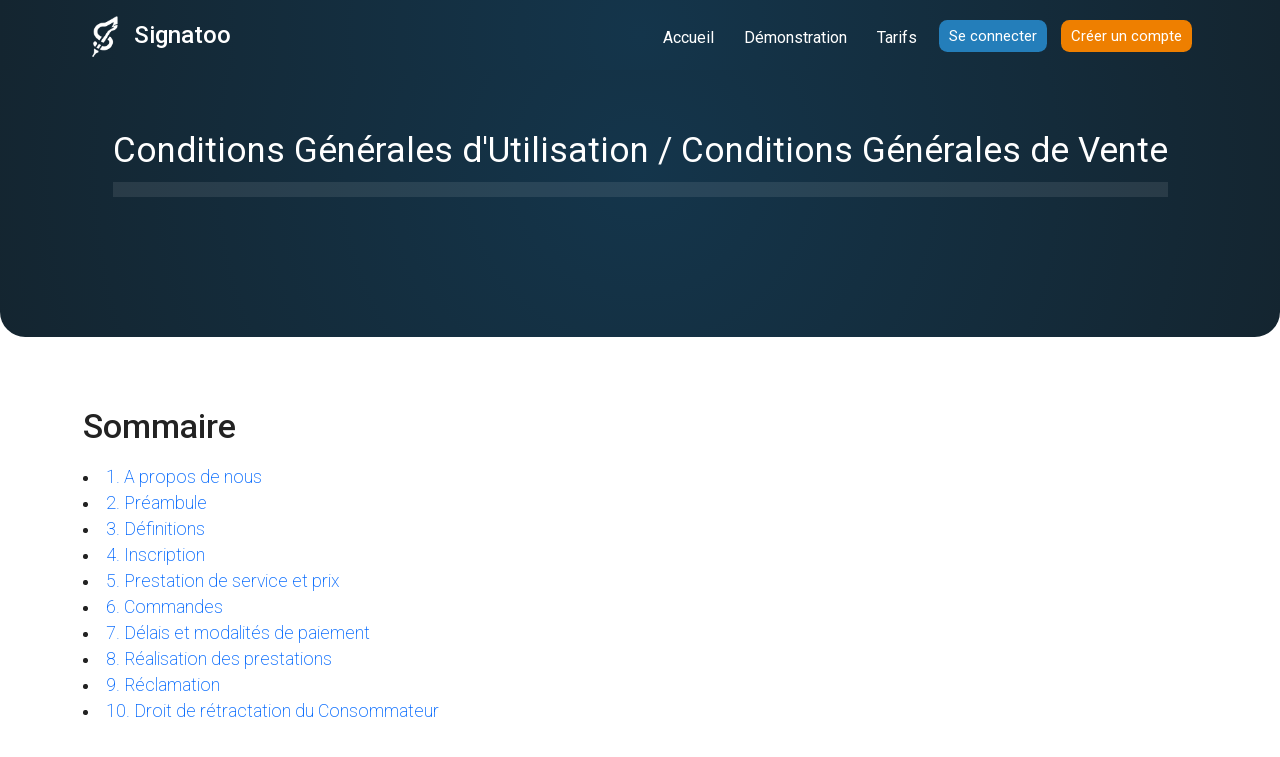

--- FILE ---
content_type: text/html; charset=UTF-8
request_url: https://www.signatoo.com/fr/terms-of-service
body_size: 37112
content:
<!doctype html>
<html lang="fr">
<head>
    <meta charset="utf-8">
    <meta name="viewport" content="width=device-width, initial-scale=1">
    <meta http-equiv="X-UA-Compatible" content="IE=edge">
    <meta name="csrf-token" content="Pydw3tSgwQdQjL2rUZFURFVknZKOo8LW9zdLiqdt">
    <link rel="canonical" href="https://www.signatoo.com/fr/terms-of-service" />

    <title>  Conditions Générales d&#039;Utilisation / Conditions Générales de Vente  - Signatoo </title>
    <!-- META description -->
    <meta name="description" content=" Conditions Générales d&#039;Utilisation / Conditions Générales de Vente " />
    <!-- Fonts -->
    <link href="https://fonts.googleapis.com/css?family=Roboto:200,300,400,500,600" rel="stylesheet">

    <link rel="stylesheet" href="https://www.signatoo.com/css/bootstrap.min.css?" />
    <link rel="stylesheet" href="https://www.signatoo.com/css/custom.css?v=1766401167" />

    <script src="https://www.signatoo.com/js/bootstrap.min.js"></script>
    <script src="https://www.signatoo.com/js/bootstrap.bundle.min.js"></script>

    <link rel="stylesheet" href="https://cdnjs.cloudflare.com/ajax/libs/font-awesome/6.5.1/css/all.min.css" integrity="sha512-DTOQO9RWCH3ppGqcWaEA1BIZOC6xxalwEsw9c2QQeAIftl+Vegovlnee1c9QX4TctnWMn13TZye+giMm8e2LwA==" crossorigin="anonymous" referrerpolicy="no-referrer" />
    <script src="https://cdnjs.cloudflare.com/ajax/libs/font-awesome/6.5.1/js/all.min.js" integrity="sha512-GWzVrcGlo0TxTRvz9ttioyYJ+Wwk9Ck0G81D+eO63BaqHaJ3YZX9wuqjwgfcV/MrB2PhaVX9DkYVhbFpStnqpQ==" crossorigin="anonymous" referrerpolicy="no-referrer"></script>

    
    <meta name="content-Language" content="fr">
    <meta name="subject" content="Business">
    <meta name="copyright" content="Signatoo">
    <meta name="author" content="S.A.R.L Oxinnov">
    <meta name="revisit-After" content="7 days">
    <meta name="robots" content="all">
    <meta name="rating" content="general">
    <meta name="distribution" content="global">
    <meta name="category" content="economics">


    <link rel="apple-touch-icon" sizes="180x180" href="https://www.signatoo.com/img/favicon/apple-touch-icon.png">
<link rel="icon" type="image/png" sizes="32x32" href="https://www.signatoo.com/img/favicon/favicon-32x32.png">
<link rel="icon" type="image/png" sizes="16x16" href="https://www.signatoo.com/img/favicon/favicon-16x16.png">
<link rel="manifest" href="https://www.signatoo.com/img/favicon/site.webmanifest">
<link rel="mask-icon" href="https://www.signatoo.com/img/favicon/safari-pinned-tab.svg" color="#142530">
<link rel="shortcut icon" href="https://www.signatoo.com/img/favicon/favicon.ico">
<meta name="apple-mobile-web-app-title" content="Signatoo">
<meta name="application-name" content="Signatoo">
<meta name="msapplication-TileColor" content="#da532c">
<meta name="msapplication-config" content="https://www.signatoo.com/img/favicon/browserconfig.xml">
<meta name="theme-color" content="#ffffff">
<!-- Matomo -->
<script>
    var _paq = window._paq = window._paq || [];
    /* tracker methods like "setCustomDimension" should be called before "trackPageView" */
    _paq.push(['trackPageView']);
    _paq.push(['enableLinkTracking']);
    (function() {
        var u="//stats.signatoo.com/";
        _paq.push(['setTrackerUrl', u+'matomo.php']);
        _paq.push(['setSiteId', '1']);
        var d=document, g=d.createElement('script'), s=d.getElementsByTagName('script')[0];
        g.async=true; g.src=u+'matomo.js'; s.parentNode.insertBefore(g,s);
    })();
</script>
<!-- End Matomo Code -->

<script type="text/javascript">window.$crisp=[];window.CRISP_WEBSITE_ID="4f8d7860-530d-41ed-afcd-11bbf86bcfc2";(function(){d=document;s=d.createElement("script");s.src="https://client.crisp.chat/l.js";s.async=1;d.getElementsByTagName("head")[0].appendChild(s);})();</script>

<style>
    .bg-space {
        background: url('https://www.signatoo.com/svg/bg-diagonal.svg');
        background-repeat: no-repeat;
        background-size: cover;
    }
</style>
    </head>
<body>

    <div id="menuDesktop">
        <div class="container">
            <div class="logo">
                <a href="https://www.signatoo.com/fr">
                    <img src="https://www.signatoo.com/img/signatoo-logo.png" alt="Logo" class="img-fluid" />
                    Signatoo
                </a>
                <div class="openMenu" onclick="toggleMenu()">
                    <i class="fas fa-bars"></i>
                    <span>Menu</span>
                </div>
            </div>

            <ul id="menuAll">
                <li><a href="https://www.signatoo.com/fr">Accueil</a></li>
                <li><a href="https://www.signatoo.com/fr/demo">Démonstration</a></li>
                <li><a href="https://www.signatoo.com/fr/prices">Tarifs</a></li>
                <li><a href="https://www.signatoo.com/fr/login" class="btn btn-primary">Se connecter</a></li>
                <li><a href="https://www.signatoo.com/fr/register" class="btn btn-warning">Créer un compte</a></li>
            </ul>
        </div>
    </div>
    <section class="header  ">
        
    <meta name="robots" content="noindex">

    <div class="container">
        <div class="row mb-4">
            <div class="col-md-12 text-center">
                <h1>Conditions Générales d&#039;Utilisation / Conditions Générales de Vente</h1>
            </div>
        </div>

    </div>
    </section>

    
    <section class="section-simple">
        <div class="container">
            <h2 class="mt-4 mb-3" id="sommaireSommaire">Sommaire</h2>
            <li><a href="#sommaire1">1. A propos de nous</a></li>
            <li><a href="#sommaire2">2. Préambule</a></li>
            <li><a href="#sommaire3">3. Définitions</a></li>
            <li><a href="#sommaire4">4. Inscription</a></li>
            <li><a href="#sommaire5">5. Prestation de service et prix</a></li>
            <li><a href="#sommaire6">6. Commandes</a></li>
            <li><a href="#sommaire7">7. Délais et modalités de paiement</a></li>
            <li><a href="#sommaire8">8. Réalisation des prestations</a></li>
            <li><a href="#sommaire9">9. Réclamation</a></li>
            <li><a href="#sommaire10">10. Droit de rétractation du Consommateur</a></li>
            <li><a href="#sommaire11">11. Traitement des données personnelles</a></li>
            <li><a href="#sommaire12">12. Partage des données collectées</a></li>
            <li><a href="#sommaire13">13. Protection des données</a></li>
            <li><a href="#sommaire14">14. Cookies</a></li>
            <li><a href="#sommaire15">15. Modifications</a></li>
            <li><a href="#sommaire16">16. Responsabilité</a></li>
            <li><a href="#sommaire17">17. Propriété intellectuelle</a></li>
            <li><a href="#sommaire18">18. Clause attributive de compétence</a></li>
            <li><a href="#sommaire19">19. Information précontractuelle</a></li>

            <h2 class="mt-4 mb-3" id="sommaire1">1. A propos de nous</h2>
            <p>La <b>Société</b> Oxinnov SARL, dont le siège social est à BLYES (01150) 36 CHEMIN DE MARCILLIEUX (ci-après la "<b>Société</b>”).</p>
            <p>La <b>Société</b> propose les <b>Services</b> suivants : <b>Souscription à un abonnement</b>.</p>

            <h2 class="mt-4 mb-3" id="sommaire2">2. Préambule</h2>
            <p>La <b>Société</b> invite ses <b>Utilisateur</b>s à lire attentivement les présentes Conditions Générales de Vente et d’Utilisation (ci-après les "CGV/CGU"). Les CGV/CGU s'appliquent à tous les <b>Services</b> fournis par la <b>Société</b> à ses <b>Client</b>s d'une même catégorie, quelles que soient les clauses pouvant être inscrites sur les documents du <b>Client</b> et notamment ses conditions générales d'achat.</p>
            <p>Les CGV/CGU sont systématiquement communiquées au <b>Client</b> qui en fait la demande.</p>
            <p>Le <b>Client</b> est <b>tenu de prendre connaissance des CGV/CGU avant toute passation de <b>Commande</b></b>.</p>
            <p>En cas de modification ultérieure des CGV/CGU, le <b>Client</b> est soumis à la version en vigueur lors de sa <b>Commande</b>.</p>
            <p>Les données enregistrées dans le système informatique de la <b>Société</b> constituent la preuve des transactions conclues avec le <b>Client</b>.</p>

            <h2 class="mt-4 mb-3" id="sommaire3">3. Définitions</h2>
            <li>"<b><b>Client</b></b>" désigne toute personne physique ou morale qui passe une <b>Commande</b> sur le présent <b>Site</b> Internet ;</li>
            <li>"<b><b>Commande</b></b>" désigne toute <b>Commande</b> passée par l’<b>Utilisateur</b> inscrit sur le présent <b>Site</b>, en vue de bénéficier des <b>Services</b> de la <b>Société</b> ;</li>
            <li>"<b>Conditions Générales de Vente et d'Utilisation</b>" ou "<b>CGV/CGU</b>" désignent les présentes conditions générales de vente et d'utilisation en ligne ;</li>
            <li>"<b><b>Consommateur</b></b>" désigne l'acheteur personne physique qui n'agit pas pour des besoins <b>Professionnel</b>s et/ ou hors de son activité <b>Professionnel</b>le ;</li>
            <li>"<b><b>Professionnel</b></b>" désigne l'acheteur personne morale ou physique qui agit dans le cadre de son activité <b>Professionnel</b>le ;</li>
            <li>"<b><b>Services</b></b>" désigne toutes les prestations de service proposées aux <b>Utilisateur</b>s par la <b>Société</b> à travers le présent <b>Site</b> ;</li>
            <li>"<b><b>Site</b></b>" désigne le présent <b>Site</b>, c’est-à-dire https://www.signatoo.com ;</li>
            <li>"<b><b>Société</b></b>" désigne la <b>Société</b> Oxinnov SARL, plus amplement désignée à l'article I des présentes ; et</li>
            <li>"<b><b>Utilisateur</b></b>" désigne toute personne qui fait utilisation du <b>Site</b>.</li>

            <h2 class="mt-4 mb-3" id="sommaire4">4. Inscription</h2>
            <p>L’inscription au <b>Site</b> est ouverte à toutes les personnes morales ou physiques majeures et jouissant de leurs pleines personnalités et capacités juridiques.</p>
            <p>L’utilisation des <b>Services</b> proposés sur le <b>Site</b> est conditionnée à l’inscription de l’<b>Utilisateur</b> sur le <b>Site</b>.</p>
            <p>Pour procéder à l’inscription, l’<b>Utilisateur</b> doit remplir tous les champs obligatoires, sans lesquels le service ne peut être délivré. A défaut l’inscription ne pourra être complétée.</p>
            <p>À l’issu de l’inscription, l’<b>Utilisateur</b> peut bénéficier d’une offre gratuite sans engagement. L’<b>Utilisateur</b> peut choisir de payer un abonnement mensuel ou annuel ou de supprimer son compte.</p>
            <p>Les <b>Utilisateur</b>s garantissent et déclarent sur l'honneur que toutes les informations communiquées sur le <b>Site</b>, notamment lors de leur inscription, sont exactes et conformes à la réalité. Ils s’engagent à mettre à jour leurs informations personnelles à partir de la page dédiée à ces dernières et disponible dans leur compte.</p>
            <p>Tout <b>Utilisateur</b> enregistré dispose d’un identifiant et d’un mot de passe. Ces derniers sont strictement personnels et confidentiels et ne devront en aucun cas faire l’objet d’une communication à des tiers sous peine de suppression du compte de l’<b>Utilisateur</b> enregistré contrevenant. Chaque <b>Utilisateur</b> inscrit est personnellement responsable du maintien de la confidentialité de son identifiant et de son mot de passe. La <b>Société</b> ne sera en aucun cas tenue pour responsable de l’usurpation d’identité d’un <b>Utilisateur</b>. Si un <b>Utilisateur</b> suspecte une fraude à n’importe quel moment, il devra contacter la <b>Société</b> dans les plus brefs délais afin que cette dernière puisse prendre les mesures nécessaires et régulariser la situation.</p>
            <p>Chaque <b>Utilisateur</b>, qu’il soit une personne morale ou physique, ne peut être titulaire que d’un compte sur le <b>Site</b>.</p>
            <p>En cas de non-respect des CGV/CGU, notamment la création de plusieurs comptes pour une seule personne ou encore la fourniture de fausses informations, la <b>Société</b> se réserve le droit de procéder à la suppression temporaire ou définitive de tous les comptes crées par l’<b>Utilisateur</b> enregistré contrevenant.</p>
            <p>La suppression du compte entraîne la perte définitive de tous les avantages et <b>Services</b> acquis sur le <b>Site</b>. Cependant, toute <b>Commande</b> réalisée et facturée par le <b>Site</b> avant la suppression du compte sera exécutée dans les conditions normales.</p>
            <p>En cas de suppression d’un compte par la <b>Société</b> pour manquement aux devoirs et obligations énoncées dans les CGV/CGU, il est formellement interdit à l’<b>Utilisateur</b> contrevenant de se réinscrire sur le <b>Site</b> directement, par le biais d’une autre adresse électronique ou par personne interposée sans l’autorisation expresse de la <b>Société</b>.</p>

            <h2 class="mt-4 mb-3" id="sommaire5">5. Prestation de service et prix</h2>
            <p>Les <b>Services</b> faisant l’objet des CGV/CGU sont ceux qui figurent sur le <b>Site</b> et qui sont proposés directement par la <b>Société</b> ou ses prestataires partenaires.</p>
            <p>Les <b>Services</b> sont décrits sur la page correspondante au sein du <b>Site</b> et mention est faite de toutes leurs caractéristiques essentielles. La <b>Société</b> ne peut être tenue responsable de l’impossibilité de réaliser ladite prestation lorsque l’<b>Utilisateur</b> n’est pas éligible.</p>
            <p>Lorsqu’un <b>Utilisateur</b> enregistré souhaite obtenir une prestation de service vendue par la <b>Société</b> à travers le <b>Site</b>, le prix indiqué sur la page de la prestation correspond au prix en euros hors taxes (HT) et tient compte des réductions applicables et en vigueur le jour de la <b>Commande</b>. Le prix indiqué n’inclut pas les frais accessoires qui seront indiqués le cas échéant dans le récapitulatif avant de passer <b>Commande</b>.</p>
            <p>La <b>Société</b> se réserve la possibilité de modifier à tout moment ses tarifs. Elle s'engage à facturer les prestations au tarif applicable au moment de leur <b>Commande</b>. Pour les prestations dont le prix ne peut être connu a priori ni indiqué avec certitude, un devis détaillé sera transmis au <b>Client</b>.</p>
            <p>En aucun cas un <b>Utilisateur</b> ne pourra exiger l’application de réductions n’étant plus en vigueur le jour de la <b>Commande</b>.</p>

            <h2 class="mt-4 mb-3" id="sommaire6">6. <b>Commande</b>s</h2>
            <p>Toute <b>Commande</b> ne peut être réalisée que lorsque l’<b>Utilisateur</b> s’est inscrit sur le <b>Site</b>. L’<b>Utilisateur</b>, lorsqu’il est connecté sur son compte, peut ajouter des <b>Services</b> à son panier virtuel. Il peut accéder au récapitulatif de son panier virtuel afin de confirmer les <b>Services</b> qu’il souhaite <b>Commande</b>r et effectuer sa <b>Commande</b> en appuyant sur le bouton “<b>Commande</b>r".</p>
            <p>Il devra ensuite renseigner son adresse, le mode de livraison ainsi qu'un mode de paiement valable afin de finaliser la <b>Commande</b> et de former efficacement le contrat de vente entre lui et la <b>Société</b>.</p>
            <p>L'enregistrement d'une <b>Commande</b> sur le <b>Site</b> est réalisé lorsque le <b>Client</b> accepte les CGV/CGU en cochant la case prévue à cet effet et valide sa <b>Commande</b>. Cette validation constitue une preuve du contrat de vente. La finalisation de la <b>Commande</b> implique l'acceptation des prix et des modalités de réalisations des prestations telles qu'indiquées sur le <b>Site</b>.</p>
            <p>Une fois sa <b>Commande</b> passée, le <b>Client</b> en recevra confirmation par courrier électronique. Cette confirmation fera le récapitulatif de la <b>Commande</b> et des informations relatives à la réalisation de la ou des prestations.</p>
            <p>En cas de défaut de paiement, d'adresse erronée du <b>Client</b> ou autre problème sur le compte du <b>Client</b>, la <b>Société</b> se réserve le droit de bloquer la <b>Commande</b> du <b>Client</b> jusqu'à ce que le problème soit résolu. En cas d'impossibilité de réaliser la prestation, le <b>Client</b> en sera informé par courrier électronique à l'adresse qu'il aura fournie à la <b>Société</b>. L'annulation de la <b>Commande</b> de cette prestation et son remboursement seront dans ce cas effectués, le reste de la <b>Commande</b> demeurant ferme et définitif.</p>


            <h2 class="mt-4 mb-3" id="sommaire7">7. Délais et modalités de paiement</h2>
            <p>Sauf dispositions contraires, toutes les ventes sont payées comptant au moment de la passation de la <b>Commande</b>.</p>
            <p>En fonction de la nature ou du montant de la <b>Commande</b>, la <b>Société</b> reste libre d'exiger un acompte ou le paiement de l'intégralité du prix lors de la passation de la <b>Commande</b> ou lors de la réception de la facture.</p>
            <p>Le paiement peut être réalisé par :</p>
            <p>
            <li>Carte Bancaire via l’application <b>PAYPAL</b>. Les prélèvements sont automatiques.</li>
            <li>Carte Bancaire via le partenaire <b>EasyTransac</b>. Les prélèvements sont automatiques.</li>
            </p>
            <p><b>Que les abonnement soit mensuels ou annuels, sans annulation de la part du <b>Client</b>, les prélèvements bancaires sont à tacites reconductions.</b></p>
            <p>En cas de défaut de paiement total ou partiel des prestations à la date convenue sur la facture, le <b>Client</b> <b>Professionnel</b> devra verser à la <b>Société</b> une pénalité de retard dont le taux est égal au taux pratiqué par la Banque Centrale Européenne pour son opération de refinancement majoré de 10 points de pourcentage. L'opération de financement retenue est la plus récente à la date de la <b>Commande</b> des prestations de Service.</p>
            <p>En sus des indemnités de retard, toute somme, y compris l’acompte, non payée à sa date d’exigibilité produira de plein droit le paiement d’une indemnité forfaitaire de 40 euros due au titre des frais de recouvrement.</p>
            <p>En cas de défaut de paiement total ou partiel des prestations à la date convenue sur la facture, le <b>Client</b> <b>Consommateur</b> devra verser à la <b>Société</b> une pénalité de retard dont le taux est égal au taux d'intérêt légal.</p>
            <p>Aucune compensation ne pourra être effectuée par le <b>Client</b> entre des pénalités de retard dans la fourniture des prestations commandées et des sommes dues par le <b>Client</b> à la <b>Société</b> au titre de l'achat de <b>Services</b> proposés sur le <b>Site</b>.</p>
            <p>La pénalité due par le <b>Client</b>, <b>Professionnel</b> ou <b>Consommateur</b>, est calculée sur le montant toutes taxes comprises de la somme restante due, et court à compter de la date d'échéance du prix sans qu'aucune mise en demeure préalable ne soit nécessaire.</p>
            <p>En cas de non-respect des conditions de paiement décrites ci-dessus, la <b>Société</b> se réserve la possibilité d'annuler ou de suspendre la vente.</p>
            <h2 class="mt-4 mb-3" id="sommaire8">8. Réalisation des prestations</h2>
            <p>La prestation de <b>Services</b> commandée sur le <b>Site</b> sera assurée par : <b>La <b>Société</b></b></p>
            <p>La <b>Société</b> s'engage à mettre en oeuvre tous les moyens humains et matériels pour réaliser la prestation dans les délais annoncés lors de la passation de la <b>Commande</b>. Cependant, elle ne peut en aucun cas être tenue responsable pour les retards de réalisation de prestation occasionnés en raison de fautes qui ne lui sont imputables.</p>
            <p>Si les prestations n'ont pas été effectuées dans le délai prévu, la résolution de la vente pourra être demandée par le <b>Client</b> dans les conditions prévues aux articles L138-2 et L138-3 du Code de la consommation. Les sommes versées par le <b>Client</b> lui seront restituées au plus tard dans les quatorze jours qui suivent la date de dénonciation du contrat.</p>
            <p>Cette disposition ne s'applique pas quand le retard de la <b>Société</b> est dû à une faute du <b>Client</b> ou à un cas de force majeure, c'est à dire à la survenance d'un évènement imprévisible, irresistible et indépendant de la volonté de la <b>Société</b>.</p>
            <p>Dans le cas où l'exécution d'une prestation physique n'aurait pas pu être effectuée ou aurait été reportée du fait d'une erreur sur l'adresse indiquée par le <b>Client</b>, les frais de déplacement du prestaire mandaté par la <b>Société</b> pour réaliser la prestation infructueuse seront à la charge du <b>Client</b>.</p>

            <h2 class="mt-4 mb-3" id="sommaire9">9. Réclamation</h2>
            <p>Pour toutes les <b>Commande</b>s réalisées sur le présent <b>Site</b>, le <b>Client</b> dispose d’un droit de réclamation de 14 jours à compter de la fourniture du Service.</p>
            <p>Pour exercer ce droit de réclamation, le <b>Client</b> doit faire parvenir à la <b>Société</b>, à l'adresse contact@oxinnov.fr, une déclaration dans laquelle il exprime ses réserves et réclamations, assorties des justificatifs y afférents.</p>
            <p>Une réclamation ne respectant pas les conditions décrites ci-dessus ne pourra être acceptée.</p>
            <p>Après examen de la réclamation, le <b>Site</b> pourra le cas échéant remplacer ou rembourser la prestation de <b>Services</b> dans les plus brefs délais et à ses frais.</p>

            <h2 class="mt-4 mb-3" id="sommaire10">10. Droit de rétractation du <b>Consommateur</b></h2>
            <p>Le <b>Consommateur</b> dispose d’un droit de rétractation de 14 jours à compter de la passation de la <b>Commande</b>, sauf pour les produits mentionnés à l'article L121-21-8 du Code de la consommation tel que reproduit ci-dessous :</p>
            <p>"Le droit de rétractation ne peut être exercé pour les contrats :</p>
            <p>
            <li>1° De fourniture de <b>Services</b> pleinement exécutés avant la fin du délai de rétractation et dont l'exécution a commencé après accord préalable exprès du <b>Consommateur</b> et renoncement exprès à son droit de rétractation ;</li>
            <li>2° De fourniture de biens ou de <b>Services</b> dont le prix dépend de fluctuations sur le marché financier échappant au contrôle du <b>Professionnel</b> et susceptibles de se produire pendant le délai de rétractation ;</li>
            <li>3° De fourniture de biens confectionnés selon les spécifications du <b>Consommateur</b> ou nettement personnalisés ;</li>
            <li>4° De fourniture de biens susceptibles de se détériorer ou de se périmer rapidement ;</li>
            <li>5° De fourniture de biens qui ont été descellés par le <b>Consommateur</b> après la livraison et qui ne peuvent être renvoyés pour des raisons d'hygiène ou de protection de la santé ;</li>
            <li>6° De fourniture de biens qui, après avoir été livrés et de par leur nature, sont mélangés de manière indissociable avec d'autres articles ;</li>
            <li>7° De fourniture de boissons alcoolisées dont la livraison est différée au-delà de trente jours et dont la valeur convenue à la conclusion du contrat dépend de fluctuations sur le marché échappant au contrôle du <b>Professionnel</b> ;</li>
            <li>8° De travaux d'entretien ou de réparation à réaliser en urgence au domicile du <b>Consommateur</b> et expressément sollicités par lui, dans la limite des pièces de rechange et travaux strictement nécessaires pour répondre à l'urgence ;</li>
            <li>9° De fourniture d'enregistrements audio ou vidéo ou de logiciels informatiques lorsqu'ils ont été descellés par le <b>Consommateur</b> après la livraison ;</li>
            <li>10° De fourniture d'un journal, d'un périodique ou d'un magazine, sauf pour les contrats d'abonnement à ces publications ;</li>
            <li>11° Conclus lors d'une enchère publique ;</li>
            <li>12° De prestations de <b>Services</b> d'hébergement, autres que d'hébergement résidentiel, de <b>Services</b> de transport de biens, de locations de voitures, de restauration ou d'activités de loisirs qui doivent être fournis à une date ou à une période déterminée ;</li>
            <li>13° De fourniture d'un contenu numérique non fourni sur un support matériel dont l'exécution a commencé après accord préalable exprès du <b>Consommateur</b> et renoncement exprès à son droit de rétractation."</li>
            </p>
            <p>En vous abonnant ou en achetant un module par le biais de signatoo.com, vous renoncez donc à votre droit de rétractation de 14 jours et acceptez que Signatoo vous fournisse l'accès à vos <b>Services</b> de manière immédiate.</p>
            <p>Pour exercer ce droit de rétractation, le <b>Consommateur</b> envoie une déclaration à l'adresse : contact@oxinnov.fr.</p>
            <p>Il sera remboursé de la totalité des frais versés pour la prestation de <b>Services</b> dans les 14 jours suivant la prise de connaissance par la <b>Société</b> de sa déclaration de rétractation. Le remboursement sera fait par le même moyen de paiement que celui utilisé à l'achat.</p>
            <p>Cependant, si la prestation de <b>Services</b> est déjà entamée à la date de la prise de connaissance de la rétractation par la <b>Société</b>, la valeur correspondant à la prestation de service déjà effectuée sera déduite du remboursement. Ce dernier sera opéré par le même moyen de paiement que pour l’achat.</p>

            <h2 class="mt-4 mb-3" id="sommaire11">11. Traitement des données personnelles</h2>
            <p>L'enregistrement sur le <b>Site</b> entraîne le traitement des données à caractère personnel du <b>Client</b>. Si le <b>Client</b> refuse le traitement de ses données, il lui est demandé de s'abstenir d’utiliser le <b>Site</b>.</p>
            <p>Ce traitement des données à caractère personnel se fait dans le respect du Règlement Général sur la Protection des Données 2016/679 du 27 avril 2016.</p>
            <p>Par ailleurs, conformément à la loi Informatique et Libertés du 6 janvier 1978, le <b>Client</b> dispose, à tout moment, d'un droit d'interrogation, d'accès, de rectification, de modification et d'opposition à l'ensemble de ses données personnelles en écrivant, par courrier et en justifiant de son identité, à l'adresse suivante : contact@oxinnov.fr.</p>
            <p>Ces données personnelles sont nécessaires au traitement de sa <b>Commande</b> et à l'établissement de ses factures le cas échéant, ainsi qu'à l'amélioration des fonctionnalités du <b>Site</b>.</p>

            <h2 class="mt-4 mb-3" id="sommaire12">12. Partage des données collectées</h2>
            <p>Le <b>Site</b> peut avoir recours à des <b>Société</b>s tierces pour effectuer certaines opérations. En naviguant sur le <b>Site</b>, le <b>Client</b> accepte que des <b>Société</b> tierces puissent avoir accès à ses données pour permettre le bon fonctionnement du <b>Site</b>.</p>
            <p>Ces <b>Société</b>s tierces n'ont accès aux données collectées que dans la cadre de la réalisation d'une tâche précise.</p>
            <p>Le <b>Site</b> reste responsable du traitement de ces données.</p>
            <p>Par ailleurs, l'<b>Utilisateur</b> peut donc être amené à recevoir des informations ou des offres commerciales de la part de la <b>Société</b> ou de ses partenaires.</p>
            <p>L'<b>Utilisateur</b> peut à tout moment s'opposer à la réception de ces offres commerciales, en écrivant à l'adresse de la <b>Société</b> indiquée ci-dessus, ou en cliquant sur le lien prévu à cet effet au sein des courriers électroniques reçus.</p>
            <p>Par ailleurs, les informations des <b>Client</b>s pourront être transmises à des tiers sans leur accord express préalable afin d'atteindre les buts suivants :</p>
            <p>
            <li>respecter la loi</li>
            <li>protéger toute personne contre des dommages corporels graves, voire la mort</li>
            <li>lutter contre la fraude ou les atteintes portées à la <b>Société</b> ou à ses <b>Utilisateur</b>s</li>
            <li>protéger les droits de propriété de la <b>Société</b>.</li>
            </p>

            <h2 class="mt-4 mb-3" id="sommaire13">13. Protection des données</h2>
            <p>La <b>Société</b> assure un niveau de sécurité approprié et proportionnel aux risques encourus ainsi qu'à leur probabilité, conformément au Règlement Général sur la Protection des Données 2016/679 du 27 avril 2016.</p>
            <p>Toutefois, ces mesures ne constituent en aucun cas une garantie et n'engagent pas la <b>Société</b> à une obligation de résultat concernant la sécurité des données.</p>

            <h2 class="mt-4 mb-3" id="sommaire14">14. Cookies</h2>
            <p>Pour permettre à ses <b>Utilisateur</b>s de bénéficier d’une navigation optimale sur le <b>Site</b> et d’un meilleur fonctionnement des différentes interfaces et applications, la <b>Société</b> est susceptible d’implanter un cookie sur l’ordinateur de l’<b>Utilisateur</b>. Ce cookie permet de stocker des informations relatives à la navigation sur le <b>Site</b>, ainsi qu’aux éventuelles données saisies par les <b>Utilisateur</b>s (notamment recherches, login, email, mot de passe).</p>
            <p>L’<b>Utilisateur</b> autorise expressément la <b>Société</b> à déposer sur le disque dur de l’<b>Utilisateur</b> un fichier dit« cookie ».</p>
            <p>L’<b>Utilisateur</b> dispose de la possibilité de bloquer, modifier la durée de conservation, ou supprimer ce cookie via l’interface de son navigateur. Si la désactivation systématique des cookies sur le navigateur de l’<b>Utilisateur</b> l’empêche d’utiliser certains <b>Services</b> ou fonctionnalités du <b>Site</b>, ce dysfonctionnement ne saurait en aucun cas constituer un dommage pour le membre qui ne pourra prétendre à aucune indemnité de ce fait.</p>

            <h2 class="mt-4 mb-3" id="sommaire15">15. Modifications</h2>
            <p>La <b>Société</b> se réserve le droit de modifier le <b>Site</b>, les <b>Services</b> qui y sont proposés, les CGV/CGU ainsi que toute procédure de livraison ou autre élément constitutif des prestations réalisées par la <b>Société</b> par le biais du <b>Site</b>.</p>
            <p>Lorsqu'il passe une <b>Commande</b>, l'<b>Utilisateur</b> est soumis aux stipulations énoncées par les CGV/CGU en vigueur lors de la passation de la <b>Commande</b>.</p>

            <h2 class="mt-4 mb-3" id="sommaire16">16. Responsabilité</h2>
            <p>La <b>Société</b> ne peut en aucun cas être tenue responsable pour l’indisponibilité, qu’elle soit temporaire ou permanente du <b>Site</b> Internet et, bien qu’elle mette en œuvre tous les moyens afin d’assurer en permanence le service, il se peut que celui-ci soit interrompu à tout moment. En outre, la <b>Société</b> se réserve le droit, par un acte volontaire, de rendre le <b>Site</b> indisponible afin de réaliser toute opération de mise à jour, d’amélioration ou de maintenance.</p>
            <p>Tel que mentionné auparavant dans les présentes, la <b>Société</b> ne peut en aucun cas être tenue responsable des retards de réalisation d’une prestation de service pour des motifs qui échappent à son contrôle, indépendants de sa volonté, imprévisibles et irrésistibles ou dont la faute ne peut lui être imputable.</p>

            <h2 class="mt-4 mb-3" id="sommaire17">17. Propriété intellectuelle</h2>
            <p>La marque, le logo, et la charte graphique du présent <b>Site</b> , sont la propriété qui revient exclusivement à la <b>Société</b>. Toute diffusion, exploitation, représentation, reproduction, qu’elle soit partielle ou intégrale sans l’autorisation expresse de ladite <b>Société</b> exposera le contrevenant à des poursuites civiles et pénales.</p>

            <h2 class="mt-4 mb-3" id="sommaire18">18. Clause attributive de compétence</h2>
            <p>Le droit régissant les CGV/CGU est le droit français. Tout litige pouvant survenir entre la <b>Société</b> et un <b>Utilisateur</b> lors de l’exécution des présentes fera l’objet d’une tentative de résolution à l’amiable. A défaut, les litiges seront portés à la connaissance des tribunaux compétents de droit commun.</p>
            <p>Le <b>Client</b> est informé qu'il peut recourir à une médiation conventionnelle, auprès de la Commission de la médiation de la Consommation prévue à l'article L534-7 du Code de la consommation ou auprès des instances de médiation sectorielles existantes. Il peut également recourir à tout mode alternatif de règlement des différends en cas de litige.</p>

            <h2 class="mt-4 mb-3" id="sommaire19">19. Information précontractuelle</h2>
            <p>Préalablement à sa <b>Commande</b>, le <b>Client</b> reconnait avoir eu communication, de façon lisible et compréhensible, des CGV/CGU et des informations et renseignements prévus aux articles L111-1 à L111-7 du Code de la consommation, et notamment :</p>
            <p>
            <li>les caractéristiques essentielles des <b>Services</b> ;</li>
            <li>le prix des <b>Services</b> ;</li>
            <li>la date ou le délai auquel la <b>Société</b> s'engage à fournir le Service ;</li>
            <li>les informations relatives à l'identité de la <b>Société</b> (coordonnées postales, téléphoniques, électroniques) ;</li>
            <li>les informations relatives aux garanties légales et contractuelles et à leurs modalités de mise en oeuvre ;</li>
            <li>la possibilité de recourir à une médiation conventionnelle en cas de litige ;</li>
            <li>les informations relatives au droit de rétractation (délai, modalités d'exercice).</li>
            </p>
            <p>La passation d'une <b>Commande</b> sur le <b>Site</b> emporte adhésion et acceptation des CGV/CGU. Le <b>Client</b> ne pourra se prévaloir d'un document contradictoire.</p>
        </div>
    </section>


            <section class="footer">
            <div class="container">
                <div class="row">
                    <div class="col-md-4">
                        <h3>Informations</h3>
                        <ul class="footer-links">
                            <li>Signatoo - Tous droits réservés</li>
                            <li>&copy; 2023-2025</li>
                            <li>Développé par S.A.R.L OXINNOV</li>
                        </ul>
                    </div>
                    <div class="col-md-4">
                        <h3>Liens utiles</h3>
                        <ul class="footer-links">
                            <li><a href="https://www.signatoo.com/fr/contact">Contactez-nous</a></li>
                            <li><a href="https://www.signatoo.com/fr/legals">Mentions légales</a></li>
                            <li><a href="https://www.signatoo.com/fr/terms-of-service">Conditions Générales d&#039;Utilisation</a></li>
                            <li><a href="https://www.signatoo.com/fr/terms-of-sales">Conditions Générales de Vente</a></li>
                        </ul>
                    </div>
                    <div class="col-md-4">
                        <h3>Choix de la langue</h3>
                                                    <a href="https://www.signatoo.com/fr" class="btn btn-dark mb-2">
                                <img src="https://www.signatoo.com/svg/flags/fr.svg" alt="Français" width="24" height="18" /> &nbsp;
                                Français
                            </a> &nbsp;
                                            </div>
                </div>
            </div>
        </section>
    
    <script>
        function toggleMenu() {
            var menuAll = document.getElementById("menuAll");
            if (menuAll.style.display === "block") {
                menuAll.style.display = "none";
            } else {
                menuAll.style.display = "block";
            }
        }
    </script>

    
</body>
</html>


--- FILE ---
content_type: text/css
request_url: https://www.signatoo.com/css/custom.css?v=1766401167
body_size: 32648
content:
html, body {
    background-color: #fff;
    color: #636b6f;
    font-family: 'Roboto', sans-serif;
    font-weight: 200;
    font-size:1.05em;
    height: 100vh;
    margin: 0;
}

.full-height {
    height: 100vh;
}

.flex-center {
    align-items: center;
    display: flex;
    justify-content: center;
}

.position-ref {
    position: relative;
}

.top-right {
    position: absolute;
    right: 10px;
    top: 18px;
}

.content {
    text-align: center;
}

.title {
    font-size: 84px;
}

.links > a {
    color: #636b6f;
    padding: 0 25px;
    font-size: 13px;
    font-weight: 500;
    letter-spacing: .1rem;
    text-decoration: none;
    text-transform: uppercase;
}

.m-b-md {
    margin-bottom: 30px;
}

section.header {
    width: 100%;
    background: #142530;
    background: radial-gradient(circle, rgba(20,53,75,1) 0%, rgba(20,37,48,1) 100%);
    padding-bottom: 100px;
    color: white;
    text-align: justify;
    border-radius: 0px 0px 1.5rem 1.5rem;
    padding-top:130px;
}

.headerIntegral {
    height: 100%;
    border-radius: 0px!important;
    overflow: auto;
}

.headerIntegral h1 {
    text-align: center!important;
    display: block!important;
    border:none!important;
}

#menuDesktop {
    position: fixed;
    z-index: 500;
    height:70px;
    background: #142631;
    background: radial-gradient(circle, rgba(20,53,75,1) 0%, rgba(20,37,48,1) 100%);
    left: 0;
    right: 0;
    top: 0;
    padding-top: 24px;
}

.bg-radial-gradient {
    background: #142631;
    background: radial-gradient(circle, rgba(20,53,75,1) 0%, rgba(20,37,48,1) 100%);
}

.btn-primary, .badge-primary, .alert-primary, .progress-bar-primary, .bg-primary {
    background: #247eba;
    border-color: #247eba;
    color: white;
}

.progress {
    height: 25px;
}

.progress-bar {
    background-color: #247eba;
}

.btn-outline-primary, .alert-outline-primary {
    color: #247eba;
    border-color: #247eba;
    background: white;
}

.btn-outline-primary:hover {
    color: white;
    background: #247eba;
    border-color: #247eba;
}

.btn-outline-warning, .alert-outline-warning {
    color: #ee7f00;
    border-color: #ee7f00;
    background: white;
}

.btn-outline-warning:hover {
    color: white;
    background: #ee7f00;
    border-color: #ee7f00;
}

.btn-outline-danger, .alert-outline-danger {
    color: #e85050;
    border-color: #e85050;
    background: white;
}

.btn-outline-danger:hover {
    color: white;
    background: #e85050;
    border-color: #e85050;
}

.btn-outline-success, .alert-outline-success {
    color: #24ba84;
    border-color: #24ba84;
    background: white;
}

.btn-outline-success:hover {
    color: white;
    background: #24ba84;
    border-color: #24ba84;
}

.btn-warning, .badge-warning, .alert-warning, .progress-bar-warning, .bg-warning {
    background: #ee7f00;
    border-color: #ee7f00;
    color: white;
}

.btn-success, .badge-success, .alert-success, .progress-bar-success, .bg-success {
    background: #24ba84;
    border-color: #24ba84;
}

.btn-danger, .badge-danger, .alert-danger, .progress-bar-danger, .bg-danger {
    background: #e85050;
    border-color: #e85050;
    color: white;
}

.btn-success:hover {
    background: #15d08d;
    border-color: #15d08d;
    color: white;
}

.badge-default {
    background: white;
    border-color: white;
    color: #142530;
}

.btn-warning:hover {
    background: #ff9300!important;
    border-color: #ff9300!important;
    color: white;
}

.btn-danger:hover {
    background: #ff5a5a!important;
    border-color: #ff5a5a!important;
    color: white;
}

.btn-primary:hover {
    background: #379ee3!important;
    border-color: #379ee3!important;
    color: white;
}

.badge-dark, .alert-dark, .progress-bar-dark, .bg-dark {
    background: #142530;
    border-color: #142530;
    color: white;
}

.text-danger {
    color: #e85050!important;
}

.text-warning {
    color: #ee7f00!important;
}

.text-success {
    color: #24ba84!important;
}

.text-primary {
    color: #247eba!important;
}

.text-dark {
    color: #142530!important;
}

.bodyContent h2 {
    font-size: 24px;
    color: #132530;
    margin-top: 0px;
    margin-bottom: 15px;
    display: inline-block;
    padding-left:10px;
    padding-right:10px;
}

.surligned-primary::after, .surligned-success::after {
    content: "";
    display: block;
    height: 15px;
    margin-top: -15px;
    margin-left: -5px;
    margin-right: -5px;
}

.surligned-primary::after {
    background: #1325301a;
}

.surligned-success::after {
    background: #24ba841a;
}

.surligned-danger::after {
    background: #e850501a;
}

.float-left {
    float: left!important;
}

.mr-1 {
    margin-right: 1rem!important;
}

.mr-2 {
    margin-right: 2rem!important;
}

.mr-3 {
    margin-right: 3rem!important;
}

.mr-4 {
    margin-right: 4rem!important;
}

.mr-5 {
    margin-right: 5rem!important;
}

.btn {
    border-radius: .5rem;
}

#menuDesktop ul li a.btn {
    padding-left: 10px;
    padding-right: 10px;
    padding-top: 5px;
    padding-bottom: 5px;
    font-size: 15px;
    font-weight: 400;
    border: none;
    margin-top:-5px;
}

#menuDesktop ul {
    display: inline;
    float: right;
}

#menuDesktop ul li {
    display: inline;
}

#menuDesktop ul li a {
    color: white;
    text-decoration: none;
    font-size: 16px;
    padding-left: 8px;
    padding-right: 8px;
    padding-top: 6px;
    padding-bottom: 6px;
    margin-left: 5px;
    margin-right: 5px;
    border-radius: 0.5rem;
    transition: all 0.5s;
    font-weight: 400;
}

#menuDesktop ul li a:hover {
    padding-left:20px;
    padding-right:20px;
    background: #FFFFFFDD;
    color: #142530;
}

section.header h1 {
    color: white;
    font-weight: 400;
    font-size:35px;
    margin-bottom: 15px;
    border-bottom: 15px solid #ffffff17;
    display: inline-block;
    padding-bottom: 10px;
}

section.header p {
    font-size: 1.05em;
}

section.header .imgHeader {
    width: 100%;
    max-height: 200px;
}

section.header h2 {
    font-size:21px;
    margin-bottom:15px;
}

section.header .section-steppers img {
    max-height:150px;
    border-radius: .5rem;
    padding:20px;
    text-align: center;
    display: block;
    margin: auto;
}

section.header h2 {
    text-align: center;
}

.row.section-steppers {
    display: flex;
    flex-direction: row;
    align-content: center;
    align-items: stretch;
    justify-content: center;
    margin-bottom:50px;
}

.section-steppers-item {
    background: #00000030;
    padding: 20px;
    border-radius: 0.5rem;
    box-shadow: 6px 0px 0px #0000004d;
    display: flex;
    flex-direction: column;
    justify-content: center;
    align-items: center;
    height: 100%;
}

section.footer {
    margin-top: 70px;
    background: #172126;
    color: white;
    padding-top: 50px;
    padding-bottom: 70px;
    border-radius: 1.5rem 1.5rem 0px 0px;
}

section.footer h3 {
    margin-bottom: 20px;
    color: #FFFFFFAA;
    font-size:20px;
    padding-bottom:10px;
    border-bottom: 2px solid #FFFFFF10;
    font-weight: 400;
}

ul.footer-links {
    list-style: none;
    padding: 0;
}

ul.footer-links a {
    text-decoration: none;
    color: #257fba;
    font-weight: 300;
}

.section-simple {
    background: #FFFFFF;
    color: #222222;
    margin-top: 70px;
    margin-bottom: 70px;
}

.badge-pill {
    border-radius: 1.5rem;
}

.commentCaMarcheStep {
    background: #efefef;
    border-radius: 0.5rem;
    padding: 15px;
    text-align: justify;
    box-shadow: 5px 3px 0px #d8d8d8;
}

.commentCaMarcheListEtapes {
    margin-top: 50px;
}

.bloc-header {
    background: #FFFFFF10;
    padding: 20px;
    text-align: center;
    position: relative;
    z-index: 100;
}

.font-weight-bold {
    font-weight: 500;
}

div:where(.swal2-container) {
    z-index: 80000!important;
}

#background-fixed {
    width: 100%;
    position: fixed;
    top: 0;
    left: 0;
    right: 0;
    bottom: 0;
    z-index:1;
    opacity: 0.01;
}

.logo a {
    text-decoration: none;
    color: white;
    font-weight: 500;
    font-size: 24px;
}

.logo img {
    height: 45px;
}

.logo {
    display: inline-block;
    margin-top: -10px;
}

#menuLeftDesktop {
    display: block;
    background: #132530;
    height: 100%;
    position: fixed;
    top: 70px;
    bottom: 0;
    left: 0;
    width: 300px;
}

.selectSignature {
    width: 100%;
    border: 1px solid #DDDDDD;
    padding: 10px;
    cursor: pointer;
    margin-bottom: 15px;
}

.selectSignature:hover {
    border: 1px solid #CCCCCC;
    background: #DDDDDD;
}

div#contentRight {
    position: absolute;
    background: #f0f0f0;
    left: 300px;
    right: 0;
    top: 70px;
    bottom: 0;
    overflow: auto;
}

#logoLeftDesktop {
    width:300px;
    text-align: center;
}

.paddingRightImportant {
    padding-right: 20px !important;
}

.bell-animation {
    -webkit-animation: ring 4s .7s ease-in-out infinite;
    -webkit-transform-origin: 50% 4px;
    -moz-animation: ring 4s .7s ease-in-out infinite;
    -moz-transform-origin: 50% 4px;
    animation: ring 4s .7s ease-in-out infinite;
    transform-origin: 50% 4px;
}

@-webkit-keyframes ring {
    0% { -webkit-transform: rotateZ(0); }
    1% { -webkit-transform: rotateZ(30deg); }
    3% { -webkit-transform: rotateZ(-28deg); }
    5% { -webkit-transform: rotateZ(34deg); }
    7% { -webkit-transform: rotateZ(-32deg); }
    9% { -webkit-transform: rotateZ(30deg); }
    11% { -webkit-transform: rotateZ(-28deg); }
    13% { -webkit-transform: rotateZ(26deg); }
    15% { -webkit-transform: rotateZ(-24deg); }
    17% { -webkit-transform: rotateZ(22deg); }
    19% { -webkit-transform: rotateZ(-20deg); }
    21% { -webkit-transform: rotateZ(18deg); }
    23% { -webkit-transform: rotateZ(-16deg); }
    25% { -webkit-transform: rotateZ(14deg); }
    27% { -webkit-transform: rotateZ(-12deg); }
    29% { -webkit-transform: rotateZ(10deg); }
    31% { -webkit-transform: rotateZ(-8deg); }
    33% { -webkit-transform: rotateZ(6deg); }
    35% { -webkit-transform: rotateZ(-4deg); }
    37% { -webkit-transform: rotateZ(2deg); }
    39% { -webkit-transform: rotateZ(-1deg); }
    41% { -webkit-transform: rotateZ(1deg); }

    43% { -webkit-transform: rotateZ(0); }
    100% { -webkit-transform: rotateZ(0); }
}

@-moz-keyframes ring {
    0% { -moz-transform: rotate(0); }
    1% { -moz-transform: rotate(30deg); }
    3% { -moz-transform: rotate(-28deg); }
    5% { -moz-transform: rotate(34deg); }
    7% { -moz-transform: rotate(-32deg); }
    9% { -moz-transform: rotate(30deg); }
    11% { -moz-transform: rotate(-28deg); }
    13% { -moz-transform: rotate(26deg); }
    15% { -moz-transform: rotate(-24deg); }
    17% { -moz-transform: rotate(22deg); }
    19% { -moz-transform: rotate(-20deg); }
    21% { -moz-transform: rotate(18deg); }
    23% { -moz-transform: rotate(-16deg); }
    25% { -moz-transform: rotate(14deg); }
    27% { -moz-transform: rotate(-12deg); }
    29% { -moz-transform: rotate(10deg); }
    31% { -moz-transform: rotate(-8deg); }
    33% { -moz-transform: rotate(6deg); }
    35% { -moz-transform: rotate(-4deg); }
    37% { -moz-transform: rotate(2deg); }
    39% { -moz-transform: rotate(-1deg); }
    41% { -moz-transform: rotate(1deg); }

    43% { -moz-transform: rotate(0); }
    100% { -moz-transform: rotate(0); }
}

@keyframes ring {
    0% { transform: rotate(0); }
    1% { transform: rotate(30deg); }
    3% { transform: rotate(-28deg); }
    5% { transform: rotate(34deg); }
    7% { transform: rotate(-32deg); }
    9% { transform: rotate(30deg); }
    11% { transform: rotate(-28deg); }
    13% { transform: rotate(26deg); }
    15% { transform: rotate(-24deg); }
    17% { transform: rotate(22deg); }
    19% { transform: rotate(-20deg); }
    21% { transform: rotate(18deg); }
    23% { transform: rotate(-16deg); }
    25% { transform: rotate(14deg); }
    27% { transform: rotate(-12deg); }
    29% { transform: rotate(10deg); }
    31% { transform: rotate(-8deg); }
    33% { transform: rotate(6deg); }
    35% { transform: rotate(-4deg); }
    37% { transform: rotate(2deg); }
    39% { transform: rotate(-1deg); }
    41% { transform: rotate(1deg); }

    43% { transform: rotate(0); }
    100% { transform: rotate(0); }
}

#menuLeftDesktop ul {
    list-style: none;
    margin: 0;
    padding: 0;
    padding-top:10px;
}

#menuLeftDesktop ul li {
    width: 100%;
}

.bodyContent.full-content {
    margin-left: 0;
    margin-right: 0;
}

.container-body {
    margin-left: 20px;
    margin-right: 20px;
}

#listPages {
    overflow: auto;
    margin: 0;
    padding: 0;
}

#listPages li div.pageItem {
    background: #132530;
    display: inline-block;
    padding-top: 10px;
    margin-bottom: 0px;
    padding-bottom: 5px;
    padding-left: 15px;
    padding-right: 15px;
    border-radius: 0.5rem 0.5rem 0px 0px;
    color: white;
    margin-bottom: 0px!important;
}

#listPages li {
    list-style: none;
    margin: 0;
    padding: 0;
    margin: auto;
    margin-bottom: 20px;
    text-align: center;
    transition: all 0.3s;
}

#listPages li img {
    border: 2px solid #132530;
    transition: all 0.3s;
    border-radius: 0px 0px 0.5rem 0.5rem;
}

#menuLeftDesktop ul li a {
    color: white;
    text-decoration: none;
    width: 90%;
    margin: auto;
    background: #132530;
    display: block;
    margin-top: 10px;
    padding-top: 12px;
    padding-bottom: 12px;
    padding-left: 10px;
    padding-right: 10px;
    border-radius: 0.5rem;
    transition: all 0.3s;
    font-size:15px;
    text-align: center;
}

#menuLeftDesktop ul li a .textMenu {
    padding-left:5px;
    transition: all 0.3s;
}

#menuLeftDesktop ul li a:hover, #menuLeftDesktop ul li a.active {
    background: #1a3b4b;
}

#menuLeftDesktop ul li a:hover .textMenu {
    font-size:17px;
}

#menuLeftDesktop ul li a svg {
    transition: all 0.3s;
}

#menuLeftDesktop ul li a:hover svg {
    transform: rotate(30deg);
}

#contentRight h1 {
    font-size: 25px;
    text-align: center;
    color: #132530;
    padding-left: 20px;
    padding-right: 20px;
    padding-bottom: 20px;
    padding-top: 20px;
    margin: 0;
    margin-left:20px;
    margin-right:20px;
    background: white;
    position: relative;
    box-shadow: 0px 0px 15px #0000001a;
    border-radius: 0px 0px 1.5rem 1.5rem;
}

.bodyContent {
    margin: 20px;
    padding: 20px;
    background: white;
    border-radius: 1.5rem;
}

.thead-dark tr th {
    padding: 10px;
    padding-top:20px;
    padding-bottom:20px;
}

table.dataTable thead>tr>th.sorting, table.dataTable thead>tr>th.sorting_asc, table.dataTable thead>tr>th.sorting_desc, table.dataTable thead>tr>th.sorting_asc_disabled, table.dataTable thead>tr>th.sorting_desc_disabled, table.dataTable thead>tr>td.sorting, table.dataTable thead>tr>td.sorting_asc, table.dataTable thead>tr>td.sorting_desc, table.dataTable thead>tr>td.sorting_asc_disabled, table.dataTable thead>tr>td.sorting_desc_disabled {
    padding-right: 10px;
}

.table {
    margin-bottom: 0;
    border-color: #DEDEDE;
}

.thead-dark th {
    background: #132530;
    color: white;
    border-color: #DDDDDD;
}

.dataTables_filter {
    margin-bottom: 15px;
}

table.dataTable>thead>tr>th, table.dataTable>thead>tr>td {
    padding: 10px;
    border-bottom: 1px solid rgba(0, 0, 0, 0.3);
    padding-top: 14px;
    padding-bottom: 14px;
}

.dataTables_length {
    display: none;
}

.dataTables_info {
    display: none;
}

a.paginate_button.current {
    background: #132530!important;
    color: white!important;
    border-radius: 0.5rem!important;
}

a.paginate_button {
    padding: 2px!important;
    padding-left: 10px!important;
    padding-right: 10px!important;
}

.paginate_button {
    margin-top: 8px;
    transition: all 0.3s!important;
    border-radius: 0.5rem!important;
    background: transparent!important;
}

.dataTables_wrapper .dataTables_paginate .paginate_button:hover {
    color: white !important;
    border:none!important;
    background: linear-gradient(to bottom, #132530 0%, #132530 100%)!important;
    background-color: #132530!important;
}

table.dataTable thead>tr>th.sorting:after, table.dataTable thead>tr>th.sorting_asc:after, table.dataTable thead>tr>th.sorting_desc:after, table.dataTable thead>tr>th.sorting_asc_disabled:after, table.dataTable thead>tr>th.sorting_desc_disabled:after, table.dataTable thead>tr>td.sorting:after, table.dataTable thead>tr>td.sorting_asc:after, table.dataTable thead>tr>td.sorting_desc:after, table.dataTable thead>tr>td.sorting_asc_disabled:after, table.dataTable thead>tr>td.sorting_desc_disabled:after {
    content: '';
}

table.dataTable thead>tr>th.sorting:before, table.dataTable thead>tr>th.sorting_asc:before, table.dataTable thead>tr>th.sorting_desc:before, table.dataTable thead>tr>th.sorting_asc_disabled:before, table.dataTable thead>tr>th.sorting_desc_disabled:before, table.dataTable thead>tr>td.sorting:before, table.dataTable thead>tr>td.sorting_asc:before, table.dataTable thead>tr>td.sorting_desc:before, table.dataTable thead>tr>td.sorting_asc_disabled:before, table.dataTable thead>tr>td.sorting_desc_disabled:before {
    content: '';
}

.dataTables_wrapper .dataTables_paginate .paginate_button.current, .dataTables_wrapper .dataTables_paginate .paginate_button.current:hover {
    color: white !important;
    border: none;
}

.dataTables_wrapper .dataTables_paginate .paginate_button, .dataTables_wrapper .dataTables_paginate .paginate_button:hover {
    min-width: auto;
    padding: 3px!important;
    padding-left: 8px!important;
    padding-right: 8px!important;
    margin-left: 2px;
    border: none!important;
}

table.dataTable tbody th, table.dataTable tbody td {
    padding: 5px 10px;
}

tr.even td {
    background: #efefef!important;
}

table.dataTable.no-footer {
    border-bottom: 3px solid rgb(222 222 222);
}

table th:nth-child(1){
    border-radius: .5rem 0px 0px 0px;
}

table th:nth-last-child(1){
    border-radius: 0px .5rem 0px 0px;
}

.dataTables_filter input {
    border-radius: 0.5rem!important;
}

span.calendar-icon {
    background: #fdfdfd;
    border: 2px solid #e9e9e9;
    border-radius: 10px;
    padding: 0px;
    display: inline-block;
    font-size: 1.2em;
}

span.calendar-month {
    background: #fd393b;
    display: block;
    color: white;
    text-transform: uppercase;
    font-size: 10px;
    border-radius: 10px 10px 0px 0px;
    font-weight: 500;
    padding-left:10px;
    padding-right:10px;
}

span.calendar-day {
    display: block;
    font-size: 20px;
    color: #2b3038;
    font-weight: 500;
    padding-left:10px;
    padding-right:10px;
}

span.calendar-year {
    padding-left: 8px;
    padding-right: 8px;
    display: block;
    font-size: 12px;
    padding-top:2px;
    background: #e9e9e9;
}

div#DataTables_Table_0_wrapper {
    margin-top: -45px;
}

div:where(.swal2-container) .swal2-html-container {
    overflow: hidden!important;
}

div:where(.swal2-container) .swal2-html-container {
    padding: 5px!important;
}

.documentSignatureItem {
    width: 100%;
    padding: 10px;
    border: 2px dashed #DDDDDD;
    margin-bottom: 10px;
    cursor: pointer;
    border-radius: .5rem;
    transition: all 0.3s;
    position: relative;
}

.documentSignatureItem:hover, .documentSignatureItem.active {
    background: #132530;
    border-color: #132530;
    color: white;
}

.documentSignatureItemStatus {
    font-size: 14px;
}

.documentSignatureItemName {
    font-size: 16px;
    font-weight: 400;
}

.alert {
    font-width: 200;
}

.documentSignatureItemDeleteButton {
    width: 25px;
    position: absolute;
    right: 3px;
    background: #e95050;
    top: 2px;
    bottom: 2px;
    border-radius: 0.5rem;
    display: flex;
    flex-direction: column;
    flex-wrap: nowrap;
    align-content: center;
    justify-content: center;
    color: white;
    cursor: pointer;
}

.documentSignatureItemDeleteButton:hover {
    background: #ff5a5a;
}

.pageDisplay {
    position: relative;
}

.pageDisplayBg {
    background: #898989;
    position: relative;
}

.signaturePlacement .pageDisplayBg img {
    cursor: crosshair;
}

span.signatureInPageText {
    height: 100%;
    font-family: cursive;
    color: #696969;
    font-size: 1vw;
    display: flex;
    flex-direction: row;
    align-content: center;
    justify-content: center;
    align-items: center;
}

div#loaderDocument {
    position: absolute;
    background: #ebebeb;
    top: 0;
    left: 0;
    right: 0;
    bottom: 0;
    z-index: 50;
    display: flex;
    align-items: center;
    justify-content: center;
}

.signaturePlacement .pageDisplayBg:hover img {

}

.signatureInPage {
    position: absolute;
    top: 0px;
    left: 0px;
    background: rgb(242 242 242);
    cursor: move;
    border: 2px dashed #AAAAAA;
}

.signatureInPage.dragLoad {
    opacity: 0.5!important;
}

 div:where(.swal2-container) button:where(.swal2-styled) {
     border-radius: 0.5rem!important;
     font-weight: 400!important;
     font-size: 14px!important;
 }

.swal2-popup.swal2-modal.swal2-icon-warning.swal2-show {
    border-radius: 0.5rem;
}

div:where(.swal2-container) button:where(.swal2-styled).swal2-confirm {
    background-color: #24ba84!important;
}

div:where(.swal2-container) button:where(.swal2-styled).swal2-cancel {
    background-color: #e85050!important;
}

.cursorNotAllowed {
    cursor: not-allowed!important;
}

.img-apercu-doc-guest {
    max-height: 150px;
    box-shadow: 5px 5px 15px #00000038;
}

.text-right {
    text-align: right!important;
}

.text-left {
    text-align: left!important;
}

.filename-text {

}

#menuLeftDesktop ul li a.btn-language-menu {
    display: inline;
}

li.btnLanguages {
    text-align: center;
    margin-top: 15px;
}

.btnLanguages a {
    background: #ffffff14!important;
    padding: 5px!important;
    margin: 1px!important;
    border: none!important;
    border-radius: 0px!important;
    text-align: center!important;
    padding-left: 8px!important;
    padding-bottom: 7px!important;
}

.animationChevrons {
    animation: bounce 2s infinite;
}

@keyframes bounce {
    0%, 20%, 50%, 80%, 100% {
        transform: translateY(0);
    }
    40% {
        transform: translateY(-10px);
    }
    60% {
        transform: translateY(-5px);
    }
}

.animationButton {
    animation: scale 2s infinite;
}

.animationButtonLight {
    animation: scalelight 2s infinite;
}

@keyframes scalelight {
    0%, 20%, 50%, 80%, 100% {
        transform: scale(1);
    }
    40% {
        transform: scale(1.05);
    }
    60% {
        transform: scale(1.025);
    }
}

@keyframes scale {
    0%, 20%, 50%, 80%, 100% {
        transform: scale(1);
    }
    40% {
        transform: scale(1.1);
    }
    60% {
        transform: scale(1.05);
    }
}

.headerAnimate {
    max-height: 1000px;
    transition: all 0.5s;
}

#displayDocument {
    overflow:auto;
}

.btn-not-clickable {
    pointer-events: none;
}

.pageContainerDocument {
    width: 100%;
}

.btnSignatureACheval {
    position: absolute;
    margin-top: 8px;
    left: 0;
    right: 0;
}

.btn-signerDocument {
    border: 6px solid white;
    transition: all 0.3s;
}

.btn-signerDocument:hover {
    border: 6px solid white!important;
    transform: scale(1.1);
}

.btn-ultraround {
    border-radius: 1.5rem;
}

h3.subtitle {
    font-size: 24px;
}

.blocChoiceModeSignature {
    background: #e7e9ea;
    width: 100%;
    height: 100%;
    padding: 20px;
    border-radius: 1.5rem;
    font-size: 15px;
    text-align: center;
    display: flex;
    flex-direction: column;
    justify-content: space-between;
}

.contentflex {
    display: flex;
    flex-direction: column;
    align-content: stretch;
    justify-content: center;
    align-items: center;
    flex-wrap: nowrap;
}

.flex-center-wrap {
    align-items: center;
    display: flex;
    justify-content: center;
    flex-direction: row;
    flex-wrap: wrap;
}

.free-bloc {
    display: inline-block;
    background: #26ba84;
    border-radius: 0.5rem;
    padding: 5px;
    font-weight: 400;
    font-size: 16px;
    position: relative;
    top: -15px;
    left: 5px;
    padding-left: 10px;
    padding-right: 10px;
}

.flex-center-price {
    display: flex;
}

.onlyDesktop {

}

#pricing h2 {
    text-align: center;
}

#pricing {
    margin-top:30px;
    margin-bottom:30px;
}

#pricing .price {
    font-size: 25px;
    font-weight: 400;
    text-align: center;
    background: #e7e9ea;
    border-radius: 0.5rem;
    padding-top: 5px;
    padding-bottom: 5px;
    color: #132530;
    margin-top: 15px;
    margin-bottom: 20px;
}

#pricing h2::after {
    border-radius: 0px 0px 0.5rem 0.5rem;
}

.bloc-price {
    width: 100%;
    background: #132530;
    padding-top: 50px;
    padding-left: 15px;
    color: white;
    padding-right: 15px;
    padding-bottom: 50px;
    border-radius: 0.5rem;
    position: relative;
}

section.section-dark {
    padding-top: 80px;
    padding-bottom: 80px;
    position: relative;
    margin-top: 70px;
    margin-bottom: 70px;
    color: white;
}

#pricing li.success {
    color: #26ba84;
}

.flex-left-wrap {
    display: flex;
    flex-direction: column;
    align-content: center;
    justify-content: space-between;
    flex-wrap: nowrap;
}

.listAvantagesInconvenients {
    padding: 10px;
    border-radius: 0.5rem;
}

.listAvantagesInconvenients ul {
    margin:0;
    padding:0;
    padding-left:15px;
    padding-right:15px;
}

#pricing li.times {
    color: #e85050;
}

.bloc-price::before {
    content: "\f0d7";
    font-family: FontAwesome;
    position: absolute;
    left: 0;
    right: 0;
    text-align: center;
    top: -53px;
    font-size: 70px;
}

.bloc-price h2 {
    color: white;
    font-size: 30px;
    text-align: center;
    display: block;
}

.bloc-price::after {
    content: "\f0d8";
    font-family: FontAwesome;
    position: absolute;
    left: 0;
    right: 0;
    text-align: center;
    bottom        : -53px;
    font-size: 70px;
}

#pricing li {
    font-size: 18px;
    font-weight: 100;
    margin-bottom: 8px;
    list-style: none;
}

#pricing .functionnality {
    margin-top: 30px;
    padding-left: 10px;
    padding-right: 10px;
}

#pricing li.success::before {
    content: "\f00c";
    font-family: FontAwesome;
    margin-right: 5px;
}

#pricing li.times::before {
    content: "\f00d";
    font-family: FontAwesome;
    margin-right: 5px;
}

.openMenu {
    display: none;
}


.account-block-global {
    width: 100%;
    padding: 20px;
    background: #f0f0f0;
    border-radius: .5rem;
    box-shadow: 3px 3px 3px #f4f4f4;
    border-bottom: 3px solid #bababa;
    border-right: 3px solid #babababa;
    text-align: center;
    transition: all 0.5s;
    margin-bottom:20px;
}

.account-block-title {
    text-decoration: none!important;
}

#actionsMobile {
    display: none;
}

.account-block-global:hover {
    background: #e0e0e0;
}

.account-block-global:hover .account-block-icon {
    color: #737373;
}

.account-block-global:hover .account-block-title {
    color: #3b3b3b;
}

.account-block-icon {
    font-size: 40px;
    color: lightgrey;
    margin-bottom: 8px;
    transition: all 0.5s;
}

.account-block-title {
    font-size: 17px;
    font-weight: 400;
    color: #676767;
    transition: all 0.5s;
}

a {
    text-decoration: none !important;
}

#logoHeaderMobile {
    display: none;
}

.timeTotal {
    font-size: 23px;
}

@media (max-width: 768px) {
    .onlyDesktop {
        display: none;
    }
}

@media (max-width: 1000px) {

    .openMenu {
        float: right;
        margin-right: 18px;
        font-size: 27px;
        border-radius: 0.5rem;
        border: 1px solid #ffffff30;
        padding-left: 10px;
        padding-right: 10px;
        color: #ffffff8f;
        display: block;
    }

    .openMenu span {
        font-size: 20px;
        display: inline-block;
        top: -3px;
        position: relative;
    }

    .onlyDesktop {
        display: none;
    }

    #menuDesktop {
        position: initial;
    }

    #menuDesktop .logo {
        position: fixed;
        top:0;
        z-index: 15000;
        margin-top:0px!important;
        left:0;
        right:0;
        height: 70px!important;
        background: #142631;
        background: radial-gradient(circle, rgba(20,53,75,1) 0%, rgba(20,37,48,1) 100%);
        padding-top: 14px;
        padding-left:10px;
    }

    #menuDesktop ul {
        display: none;
        float: none;
        position: fixed;
        top: 70px!important;
        bottom: 0px;
        left: 0;
        right: 0;
        background: #132530;
        z-index: 500000;
        overflow: auto;
        padding: 0;
        margin: 0;
    }

    #menuDesktop ul li a {
        width: 95%;
        margin: auto;
        position: relative;
        background: #ffffff0d;
        margin-top: 10px!important;
        margin-bottom: 10px!important;
        padding-top: 15px!important;
        padding-bottom: 15px!important;
        text-align: center;
        font-size: 20px!important;
        display: flex;
        flex-direction: column;
        justify-content: center;
        align-items: stretch;
        border-radius: 0.5rem;
    }

    #menuDesktop ul li a.btn-primary {
        background: #247eba;
    }

    #menuDesktop ul li a.btn-warning {
        background: #ee7f00;
    }

    #menuDesktop ul li {
        display: block;
    }

    .bloc-login-register {
        width: 80%;
    }

    .bloc-login-register {
        width: 100%;
        margin: 0!important;
        background: transparent;
    }

    section.header {
        padding-top: 20px;
        padding-bottom: 20px;
    }

    label {
        display: inline;
    }

    .bloc-header {
        padding: 10px;
    }

    .not-h-100-on-mobile {
        height: auto!important;
    }

    .headerIntegral {
        height: auto!important;
        border-radius: 0px!important;
        overflow: auto;
        position: absolute!important;
        top: 70px;
        bottom: 0;
        left: 0;
        right: 0;
    }

    section.footer {
        padding-top: 20px;
        border-radius: 0px;
        padding-bottom: 20px;
        text-align: center;
    }

    #appAuth #menuDesktop, #appAuth #menuLeftDesktop {
        display: none;
    }

    #logoHeaderMobile {
        display: block;
        position: absolute;
        top: 0;
        left: 0;
        right: 0;
        background: #132530;
        z-index: 200;
        height: 70px;
    }

    #logoHeaderMobile img {
        height: 55px;
        margin-top: 7px;
        margin-left: 10px;
        float: left;
    }

    span.titleApp {
        font-size: 27px;
        font-weight: 400;
        margin-top: 14px;
        display: inline-block;
        margin-left: 4px;
    }

    div#logoHeaderMobile a {
        font-size: 22px;
        font-weight: 400;
        color: white;
    }

    .openMenuApp {
        float: right;
        margin-right: 18px;
        font-size: 27px;
        border-radius: 0.5rem;
        border: 1px solid #ffffff30;
        padding-left: 10px;
        padding-right: 10px;
        color: #ffffff8f;
        display: block;
        margin-top: 13px;
    }

    .openMenuApp span {
        font-size: 20px;
        display: inline-block;
        top: -3px;
        position: relative;
    }

    #appAuth {
        position: relative;
        width: 100%;
        height: 100%;
    }

    div#menuLeftDesktop {
        position: fixed;
        left: 0;
        right: 0;
        top: 70px;
        bottom: 0px;
        overflow: auto;
        width: auto!important;
        z-index: 50000;
        height: auto;
    }

    div#contentRight {
        left: 0px;
        right: 0px;
    }

    #actionsMobile {
        display: block;
        text-align: center;
        padding: 0;
        background: white;
        padding-top: 5px;
        padding-bottom: 5px;
    }

    #actionsMobile ul {
        margin: 0;
        padding: 0;
        list-style: none;
    }

    #appAuth h1 {
        width: 100%;
        margin: 0!important;
        padding: 0!important;
        box-shadow: none!important;
        border-radius: 0px!important;
        padding-bottom: 10px!important;
        padding-top: 5px!important;
    }

    .dataTables_wrapper {
        margin-top: 0px!important;
        overflow: auto;
    }

    .headerAnimate {
        padding-top:0px!important;
    }

    .free-bloc {
        position: static;
        display: block;
        text-align: center;
        margin-bottom: 10px;
    }

    .section-dark {
        padding-top:20px!important;
        padding-bottom:20px!important;
        margin-top: 20px!important;
        margin-bottom: 20px!important;
    }
}

@media (max-width: 768px) {

}